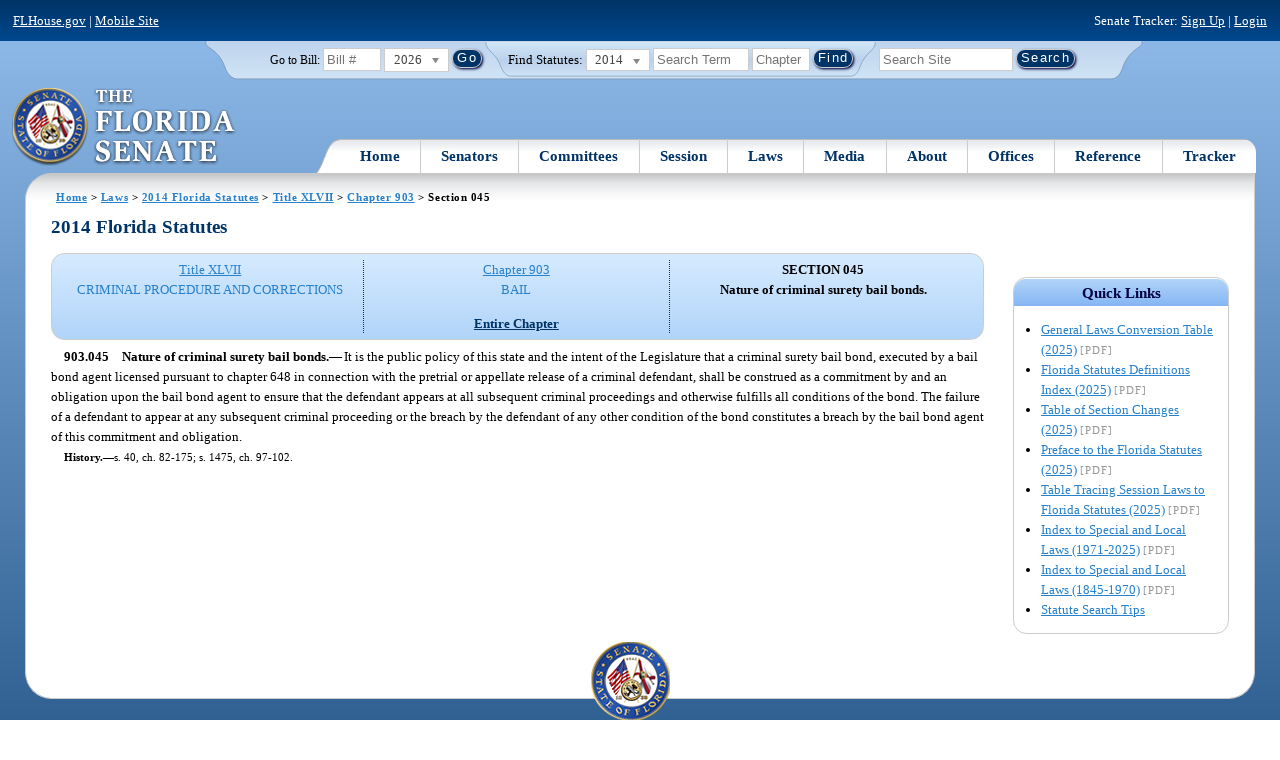

--- FILE ---
content_type: text/css
request_url: https://flsenate.gov/Content/css/chosen.css
body_size: 2650
content:
/* @group Base */
.chzn-container {
    position: relative;
    display: inline-block;
    vertical-align: middle;
    font-size: 13px;
    zoom: 1;
    *display: inline;
}

    .chzn-container .chzn-drop {
        position: absolute;
        top: 100%;
        left: -9999px;
        z-index: 1010;
        -webkit-box-sizing: border-box;
        -moz-box-sizing: border-box;
        box-sizing: border-box;
        width: 100%;
        border: 1px solid #aaa;
        border-top: 0;
        background: #fff;
        box-shadow: 0 4px 5px rgba(0, 0, 0, 0.15);
        min-width: 75px;
    }

    .chzn-container.chzn-with-drop .chzn-drop {
        left: 0;
    }

/* @end */
/* @group Single Chosen */
.chzn-container-single .chzn-single {
    position: relative;
    display: block;
    overflow: hidden;
    padding: 0 0 0 8px;
    /*height: 23px;*/
    height: 27px;
    border: 1px solid #ccc;
    border-radius: 3px;
    background-color: #fff;
    /*background: -webkit-gradient(linear, 50% 0%, 50% 100%, color-stop(20%, #ffffff), color-stop(50%, #f6f6f6), color-stop(52%, #eeeeee), color-stop(100%, #f4f4f4));
  background: -webkit-linear-gradient(top, #ffffff 20%, #f6f6f6 50%, #eeeeee 52%, #f4f4f4 100%);
  background: -moz-linear-gradient(top, #ffffff 20%, #f6f6f6 50%, #eeeeee 52%, #f4f4f4 100%);
  background: -o-linear-gradient(top, #ffffff 20%, #f6f6f6 50%, #eeeeee 52%, #f4f4f4 100%);
  background: linear-gradient(top, #ffffff 20%, #f6f6f6 50%, #eeeeee 52%, #f4f4f4 100%);*/
    background-clip: padding-box;
    /*box-shadow: 0 0 3px white inset, 0 1px 1px rgba(0, 0, 0, 0.1);*/
    color: #444;
    text-decoration: none;
    white-space: nowrap;
    line-height: 24px;
}

.chzn-container-single .chzn-default {
    color: #999;
}

.chzn-container-single .chzn-single span {
    display: block;
    overflow: hidden;
    margin-right: 26px;
    text-overflow: ellipsis;
    white-space: nowrap;
}

.chzn-container-single .chzn-single-with-deselect span {
    margin-right: 38px;
}

.chzn-container-single .chzn-single abbr {
    position: absolute;
    top: 6px;
    right: 26px;
    display: block;
    width: 12px;
    height: 12px;
    background: url(../img/icons/chosen-sprite.png) -42px 1px no-repeat;
    font-size: 1px;
}

    .chzn-container-single .chzn-single abbr:hover {
        background-position: -42px -10px;
    }

.chzn-container-single.chzn-disabled .chzn-single abbr:hover {
    background-position: -42px -10px;
}

.chzn-container-single .chzn-single div {
    position: absolute;
    top: 0;
    right: 0;
    display: block;
    width: 18px;
    height: 100%;
}

    .chzn-container-single .chzn-single div b {
        display: block;
        width: 100%;
        height: 100%;
        background: url(../img/icons/chosen-sprite.png) no-repeat 0px 2px;
    }

.chzn-container-single .chzn-search {
    position: relative;
    z-index: 1010;
    margin: 0;
    padding: 3px 4px;
    white-space: nowrap;
}

    .chzn-container-single .chzn-search input {
        -webkit-box-sizing: border-box;
        -moz-box-sizing: border-box;
        box-sizing: border-box;
        margin: 1px 0;
        padding: 4px 20px 4px 5px;
        width: 100%;
        outline: 0;
        border: 1px solid #aaa;
        background: white url(../img/icons/chosen-sprite.png) no-repeat 100% -20px;
        background: url(../img/icons/chosen-sprite.png) no-repeat 100% -20px, -webkit-gradient(linear, 50% 0%, 50% 100%, color-stop(1%, #eeeeee), color-stop(15%, #ffffff));
        background: url(../img/icons/chosen-sprite.png) no-repeat 100% -20px, -webkit-linear-gradient(#eeeeee 1%, #ffffff 15%);
        background: url(../img/icons/chosen-sprite.png) no-repeat 100% -20px, -moz-linear-gradient(#eeeeee 1%, #ffffff 15%);
        background: url(../img/icons/chosen-sprite.png) no-repeat 100% -20px, -o-linear-gradient(#eeeeee 1%, #ffffff 15%);
        background: url(../img/icons/chosen-sprite.png) no-repeat 100% -20px, linear-gradient(#eeeeee 1%, #ffffff 15%);
        font-size: 1em;
        font-family: sans-serif;
    }

.chzn-container-single .chzn-drop {
    margin-top: -1px;
    border-radius: 0 0 4px 4px;
    background-clip: padding-box;
    min-width: 75px;
}

.chzn-container-single.chzn-container-single-nosearch .chzn-search {
    position: absolute;
    left: -9999px;
}

/* @end */
/* @group Multi Chosen */
.chzn-container-multi .chzn-choices {
    position: relative;
    overflow: hidden;
    -webkit-box-sizing: border-box;
    -moz-box-sizing: border-box;
    box-sizing: border-box;
    margin: 0;
    padding: 0;
    width: 100%;
    height: auto !important;
    height: 1%;
    border: 1px solid #aaa;
    background-color: #fff;
    background-image: -webkit-gradient(linear, 50% 0%, 50% 100%, color-stop(1%, #eeeeee), color-stop(15%, #ffffff));
    background-image: -webkit-linear-gradient(#eeeeee 1%, #ffffff 15%);
    background-image: -moz-linear-gradient(#eeeeee 1%, #ffffff 15%);
    background-image: -o-linear-gradient(#eeeeee 1%, #ffffff 15%);
    background-image: linear-gradient(#eeeeee 1%, #ffffff 15%);
    cursor: text;
}

    .chzn-container-multi .chzn-choices li {
        float: left;
        list-style: none;
    }

        .chzn-container-multi .chzn-choices li.search-field {
            margin: 0;
            padding: 0;
            white-space: nowrap;
        }

            .chzn-container-multi .chzn-choices li.search-field input {
                margin: 1px 0;
                padding: 5px;
                height: 15px;
                outline: 0;
                border: 0 !important;
                background: transparent !important;
                box-shadow: none;
                color: #666;
                font-size: 100%;
                font-family: sans-serif;
            }

            .chzn-container-multi .chzn-choices li.search-field .default {
                color: #999;
            }

        .chzn-container-multi .chzn-choices li.search-choice {
            position: relative;
            margin: 3px 0 3px 5px;
            padding: 3px 20px 3px 5px;
            border: 1px solid #aaa;
            border-radius: 3px;
            background-color: #e4e4e4;
            background-image: -webkit-gradient(linear, 50% 0%, 50% 100%, color-stop(20%, #f4f4f4), color-stop(50%, #f0f0f0), color-stop(52%, #e8e8e8), color-stop(100%, #eeeeee));
            background-image: -webkit-linear-gradient(#f4f4f4 20%, #f0f0f0 50%, #e8e8e8 52%, #eeeeee 100%);
            background-image: -moz-linear-gradient(#f4f4f4 20%, #f0f0f0 50%, #e8e8e8 52%, #eeeeee 100%);
            background-image: -o-linear-gradient(#f4f4f4 20%, #f0f0f0 50%, #e8e8e8 52%, #eeeeee 100%);
            background-image: linear-gradient(#f4f4f4 20%, #f0f0f0 50%, #e8e8e8 52%, #eeeeee 100%);
            background-clip: padding-box;
            box-shadow: 0 0 2px white inset, 0 1px 0 rgba(0, 0, 0, 0.05);
            color: #333;
            line-height: 13px;
            cursor: default;
        }

            .chzn-container-multi .chzn-choices li.search-choice .search-choice-close {
                position: absolute;
                top: 4px;
                right: 3px;
                display: block;
                width: 12px;
                height: 12px;
                background: url(../img/icons/chosen-sprite.png) -42px 1px no-repeat;
                font-size: 1px;
            }

                .chzn-container-multi .chzn-choices li.search-choice .search-choice-close:hover {
                    background-position: -42px -10px;
                }

        .chzn-container-multi .chzn-choices li.search-choice-disabled {
            padding-right: 5px;
            border: 1px solid #ccc;
            background-color: #e4e4e4;
            background-image: -webkit-gradient(linear, 50% 0%, 50% 100%, color-stop(20%, #f4f4f4), color-stop(50%, #f0f0f0), color-stop(52%, #e8e8e8), color-stop(100%, #eeeeee));
            background-image: -webkit-linear-gradient(top, #f4f4f4 20%, #f0f0f0 50%, #e8e8e8 52%, #eeeeee 100%);
            background-image: -moz-linear-gradient(top, #f4f4f4 20%, #f0f0f0 50%, #e8e8e8 52%, #eeeeee 100%);
            background-image: -o-linear-gradient(top, #f4f4f4 20%, #f0f0f0 50%, #e8e8e8 52%, #eeeeee 100%);
            background-image: linear-gradient(top, #f4f4f4 20%, #f0f0f0 50%, #e8e8e8 52%, #eeeeee 100%);
            color: #666;
        }

        .chzn-container-multi .chzn-choices li.search-choice-focus {
            background: #d4d4d4;
        }

            .chzn-container-multi .chzn-choices li.search-choice-focus .search-choice-close {
                background-position: -42px -10px;
            }

.chzn-container-multi .chzn-results {
    margin: 0;
    padding: 0;
}

.chzn-container-multi .chzn-drop .result-selected {
    display: list-item;
    color: #ccc;
    cursor: default;
}

    .chzn-container-multi .chzn-drop .result-selected em {
        background: transparent;
    }

/* @end */
/* @group Results */
.chzn-container .chzn-results {
    position: relative;
    overflow-x: hidden;
    overflow-y: auto;
    margin: 0 4px 4px 0;
    padding: 0 0 0 4px;
    max-height: 240px;
    -webkit-overflow-scrolling: touch;
}

    .chzn-container .chzn-results li {
        display: none;
        margin: 0;
        padding: 5px 6px;
        list-style: none;
        line-height: 15px;
    }

        .chzn-container .chzn-results li.active-result {
            display: list-item;
            cursor: pointer;
        }

        .chzn-container .chzn-results li.disabled-result {
            display: list-item;
            color: #ccc;
            cursor: default;
        }

            .chzn-container .chzn-results li.disabled-result em {
                background: transparent;
            }

        .chzn-container .chzn-results li.highlighted {
            background-color: #3875d7;
            background-image: -webkit-gradient(linear, 50% 0%, 50% 100%, color-stop(20%, #3875d7), color-stop(90%, #2a62bc));
            background-image: -webkit-linear-gradient(#3875d7 20%, #2a62bc 90%);
            background-image: -moz-linear-gradient(#3875d7 20%, #2a62bc 90%);
            background-image: -o-linear-gradient(#3875d7 20%, #2a62bc 90%);
            background-image: linear-gradient(#3875d7 20%, #2a62bc 90%);
            color: #fff;
        }

            .chzn-container .chzn-results li.highlighted em {
                background: transparent;
            }

        .chzn-container .chzn-results li.no-results {
            display: list-item;
            background: #f4f4f4;
        }

        .chzn-container .chzn-results li.group-result {
            color: #999;
            font-weight: bold;
            cursor: default;
        }

        .chzn-container .chzn-results li.group-option {
            padding-left: 15px;
        }

        .chzn-container .chzn-results li em {
            background: #feffde;
            font-style: normal;
        }

/* @end */
/* @group Active  */
.chzn-container-active .chzn-single {
    border: 1px solid #5897fb;
    box-shadow: 0 0 5px rgba(0, 0, 0, 0.3);
}

.chzn-container-active.chzn-with-drop .chzn-single {
    border: 1px solid #aaa;
    -moz-border-radius-bottomright: 0;
    border-bottom-right-radius: 0;
    -moz-border-radius-bottomleft: 0;
    border-bottom-left-radius: 0;
    background-image: -webkit-gradient(linear, 50% 0%, 50% 100%, color-stop(20%, #eeeeee), color-stop(80%, #ffffff));
    background-image: -webkit-linear-gradient(#eeeeee 20%, #ffffff 80%);
    background-image: -moz-linear-gradient(#eeeeee 20%, #ffffff 80%);
    background-image: -o-linear-gradient(#eeeeee 20%, #ffffff 80%);
    background-image: linear-gradient(#eeeeee 20%, #ffffff 80%);
    box-shadow: 0 1px 0 #fff inset;
}

    .chzn-container-active.chzn-with-drop .chzn-single div {
        border-left: none;
        background: transparent;
    }

        .chzn-container-active.chzn-with-drop .chzn-single div b {
            background-position: -18px 2px;
        }

.chzn-container-active .chzn-choices {
    border: 1px solid #5897fb;
    box-shadow: 0 0 5px rgba(0, 0, 0, 0.3);
}

    .chzn-container-active .chzn-choices li.search-field input {
        color: #111 !important;
    }

/* @end */
/* @group Disabled Support */
.chzn-disabled {
    opacity: 0.5 !important;
    cursor: default;
}

    .chzn-disabled .chzn-single {
        cursor: default;
    }

    .chzn-disabled .chzn-choices .search-choice .search-choice-close {
        cursor: default;
    }

/* @end */
/* @group Right to Left */
.chzn-rtl {
    text-align: right;
}

    .chzn-rtl .chzn-single {
        overflow: visible;
        padding: 0 8px 0 0;
    }

        .chzn-rtl .chzn-single span {
            margin-right: 0;
            margin-left: 26px;
            direction: rtl;
        }

    .chzn-rtl .chzn-single-with-deselect span {
        margin-left: 38px;
    }

    .chzn-rtl .chzn-single div {
        right: auto;
        left: 3px;
    }

    .chzn-rtl .chzn-single abbr {
        right: auto;
        left: 26px;
    }

    .chzn-rtl .chzn-choices li {
        float: right;
    }

        .chzn-rtl .chzn-choices li.search-field input {
            direction: rtl;
        }

        .chzn-rtl .chzn-choices li.search-choice {
            margin: 3px 5px 3px 0;
            padding: 3px 5px 3px 19px;
        }

            .chzn-rtl .chzn-choices li.search-choice .search-choice-close {
                right: auto;
                left: 4px;
            }

    .chzn-rtl.chzn-container-single-nosearch .chzn-search,
    .chzn-rtl .chzn-drop {
        left: 9999px;
    }

    .chzn-rtl.chzn-container-single .chzn-results {
        margin: 0 0 4px 4px;
        padding: 0 4px 0 0;
    }

    .chzn-rtl .chzn-results li.group-option {
        padding-right: 15px;
        padding-left: 0;
    }

    .chzn-rtl.chzn-container-active.chzn-with-drop .chzn-single div {
        border-right: none;
    }

    .chzn-rtl .chzn-search input {
        padding: 4px 5px 4px 20px;
        background: white url(../img/icons/chosen-sprite.png) no-repeat -30px -20px;
        background: url(../img/icons/chosen-sprite.png) no-repeat -30px -20px, -webkit-gradient(linear, 50% 0%, 50% 100%, color-stop(1%, #eeeeee), color-stop(15%, #ffffff));
        background: url(../img/icons/chosen-sprite.png) no-repeat -30px -20px, -webkit-linear-gradient(#eeeeee 1%, #ffffff 15%);
        background: url(../img/icons/chosen-sprite.png) no-repeat -30px -20px, -moz-linear-gradient(#eeeeee 1%, #ffffff 15%);
        background: url(../img/icons/chosen-sprite.png) no-repeat -30px -20px, -o-linear-gradient(#eeeeee 1%, #ffffff 15%);
        background: url(../img/icons/chosen-sprite.png) no-repeat -30px -20px, linear-gradient(#eeeeee 1%, #ffffff 15%);
        direction: rtl;
    }

    .chzn-rtl.chzn-container-single .chzn-single div b {
        background-position: 6px 2px;
    }

    .chzn-rtl.chzn-container-single.chzn-with-drop .chzn-single div b {
        background-position: -12px 2px;
    }

/* @end */
/* @group Retina compatibility */
@media only screen and (-webkit-min-device-pixel-ratio: 2), only screen and (min-resolution: 144dpi) {
    .chzn-rtl .chzn-search input,
    .chzn-container-single .chzn-single abbr,
    .chzn-container-single .chzn-single div b,
    .chzn-container-single .chzn-search input,
    .chzn-container-multi .chzn-choices .search-choice .search-choice-close,
    .chzn-container .chzn-results-scroll-down span,
    .chzn-container .chzn-results-scroll-up span {
        background-image: url('~/Content/img/icons/chosen-sprite@2x.png') !important;
        background-size: 52px 37px !important;
        background-repeat: no-repeat !important;
    }
}
/* @end */
#billYear_chzn .chzn-single {
    height: auto;
    border-radius: 0;
}

    #billYear_chzn .chzn-single span {
        line-height: 20px;
        padding: 1px 0 1px 1px;
    }

.statuebox #statuteYear_chzn .chzn-single {
    height: auto;
    border-radius: 0;
    line-height: 22px;
}

#billYear_chzn.chzn-container {
    font-family: serif !important;
}

#billYear_chzn.chzn-drop {
    font-family: serif !important;
}

#session_name_chzn.chzn-container {
    font-family: serif !important;
}

#session_name_chzn.chzn-drop {
    font-family: serif !important;
}